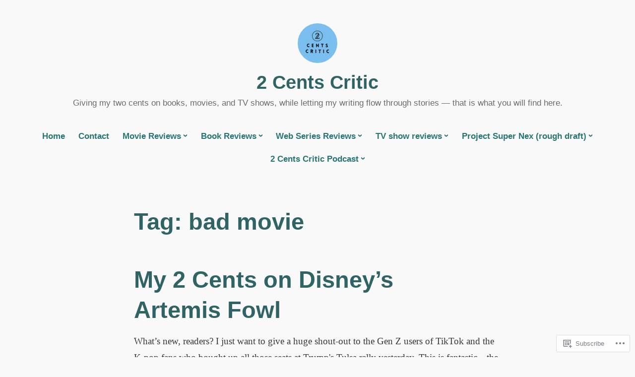

--- FILE ---
content_type: image/svg+xml
request_url: https://storage.googleapis.com/goodpods-images-bucket/badges/generic-badge-2.svg
body_size: 17796
content:
<svg width="227" height="55" viewBox="0 0 227 55" fill="none" xmlns="http://www.w3.org/2000/svg">
<rect x="0.5" y="0.5" width="226" height="54" rx="9.5" fill="white" stroke="black"/>
<path fill-rule="evenodd" clip-rule="evenodd" d="M31.1609 12.9172L25.6199 19.6424L24.4721 26.9859L21.9419 28.3233L21.582 35.1274L22.5448 39.8973L25.6199 41.944L28.643 41.3076L31.1609 38.7241L30.587 33.4537L30.0507 28.0111L27.7615 26.2523L28.1129 21.6849L32.6725 16.1227L38.0328 15.8108L42.4468 16.6719L45.3347 18.8827L47.019 22.7103L47.3412 26.9859L46.077 29.3404L46.1102 33.6705L46.6614 38.8823L47.181 40.9145H52.3167L53.9343 38.9592L54.5643 34.4547L53.1193 27.5998L50.2979 25.8998L48.9465 18.8827L43.4906 12.5262L37.4566 10.7268L31.1609 12.9172Z" fill="white"/>
<path d="M75.7521 43.0116C79.2793 43.0116 82.0717 41.5905 84.0704 39.3863V31.9617H74.7234V35.558H79.8966V37.8782C79.103 38.6032 77.4863 39.3573 75.7521 39.3573C72.1661 39.3573 69.5795 36.6601 69.5795 33.0058C69.5795 29.3515 72.1661 26.6543 75.7521 26.6543C77.8097 26.6543 79.4851 27.8144 80.3963 29.1775L83.8353 27.3213C82.3656 25.0302 79.8084 23 75.7521 23C69.991 23 65.2881 26.8863 65.2881 33.0058C65.2881 39.0963 69.991 43.0116 75.7521 43.0116Z" fill="black"/>
<path d="M93.8798 43.0116C98.5827 43.0116 101.405 39.6183 101.405 35.645C101.405 31.6717 98.5827 28.3074 93.8798 28.3074C89.2063 28.3074 86.3845 31.6717 86.3845 35.645C86.3845 39.6183 89.2063 43.0116 93.8798 43.0116ZM93.8798 39.7343C91.5577 39.7343 90.2644 37.8492 90.2644 35.645C90.2644 33.4698 91.5577 31.5847 93.8798 31.5847C96.2313 31.5847 97.5246 33.4698 97.5246 35.645C97.5246 37.8492 96.2313 39.7343 93.8798 39.7343Z" fill="black"/>
<path d="M110.787 43.0116C115.49 43.0116 118.311 39.6183 118.311 35.645C118.311 31.6717 115.49 28.3074 110.787 28.3074C106.113 28.3074 103.291 31.6717 103.291 35.645C103.291 39.6183 106.113 43.0116 110.787 43.0116ZM110.787 39.7343C108.465 39.7343 107.171 37.8492 107.171 35.645C107.171 33.4698 108.465 31.5847 110.787 31.5847C113.138 31.5847 114.432 33.4698 114.432 35.645C114.432 37.8492 113.138 39.7343 110.787 39.7343Z" fill="black"/>
<path d="M134.63 42.6636V23.319H130.868V30.4536C129.751 29.0035 128.164 28.3074 126.489 28.3074C122.873 28.3074 120.198 31.0916 120.198 35.645C120.198 40.3434 122.932 43.0116 126.489 43.0116C128.223 43.0116 129.751 42.2575 130.868 40.8654V42.6636H134.63ZM127.664 39.7343C125.519 39.7343 124.049 38.0812 124.049 35.645C124.049 33.2378 125.519 31.5847 127.664 31.5847C128.899 31.5847 130.251 32.2517 130.868 33.1798V38.1392C130.251 39.0673 128.899 39.7343 127.664 39.7343Z" fill="black"/>
<path d="M146.445 43.0116C150.09 43.0116 152.735 40.3144 152.735 35.645C152.735 30.9756 150.09 28.3074 146.445 28.3074C144.711 28.3074 143.153 29.0615 142.065 30.4246V28.6555H138.332V48H142.065V40.8654C143.241 42.3155 144.769 43.0116 146.445 43.0116ZM145.269 39.7343C144.064 39.7343 142.682 39.0093 142.065 38.1102V33.1798C142.712 32.2517 144.064 31.5847 145.269 31.5847C147.415 31.5847 148.884 33.2378 148.884 35.645C148.884 38.0812 147.415 39.7343 145.269 39.7343Z" fill="black"/>
<path d="M162.053 43.0116C166.756 43.0116 169.578 39.6183 169.578 35.645C169.578 31.6717 166.756 28.3074 162.053 28.3074C157.379 28.3074 154.558 31.6717 154.558 35.645C154.558 39.6183 157.379 43.0116 162.053 43.0116ZM162.053 39.7343C159.731 39.7343 158.438 37.8492 158.438 35.645C158.438 33.4698 159.731 31.5847 162.053 31.5847C164.404 31.5847 165.698 33.4698 165.698 35.645C165.698 37.8492 164.404 39.7343 162.053 39.7343Z" fill="black"/>
<path d="M185.897 42.6636V23.319H182.134V30.4536C181.017 29.0035 179.43 28.3074 177.755 28.3074C174.139 28.3074 171.465 31.0916 171.465 35.645C171.465 40.3434 174.198 43.0116 177.755 43.0116C179.489 43.0116 181.017 42.2575 182.134 40.8654V42.6636H185.897ZM178.93 39.7343C176.785 39.7343 175.315 38.0812 175.315 35.645C175.315 33.2378 176.785 31.5847 178.93 31.5847C180.165 31.5847 181.517 32.2517 182.134 33.1798V38.1392C181.517 39.0673 180.165 39.7343 178.93 39.7343Z" fill="black"/>
<path d="M194.713 43.0116C198.652 43.0116 200.885 41.1265 200.885 38.5452C200.885 32.8898 192.45 34.6299 192.45 32.5708C192.45 31.7877 193.331 31.2077 194.683 31.2077C196.418 31.2077 198.034 31.9617 198.887 32.8318L200.386 30.2216C198.975 29.1195 197.064 28.3074 194.683 28.3074C190.921 28.3074 188.864 30.3666 188.864 32.7158C188.864 38.2262 197.27 36.3411 197.27 38.6322C197.27 39.5023 196.506 40.1114 194.889 40.1114C193.126 40.1114 191.039 39.1543 189.98 38.1682L188.364 40.8364C189.863 42.1995 192.244 43.0116 194.713 43.0116Z" fill="black"/>
<path d="M74.4419 19.8109V17.841H69.701V9.29943H67.2969V19.8109H74.4419Z" fill="black"/>
<path d="M77.0587 11.3797C77.7648 11.3797 78.3364 10.8438 78.3364 10.1819C78.3364 9.52006 77.7648 9 77.0587 9C76.3694 9 75.7978 9.52006 75.7978 10.1819C75.7978 10.8438 76.3694 11.3797 77.0587 11.3797ZM78.1347 19.8109V12.1991H75.9995V19.8109H78.1347Z" fill="black"/>
<path d="M83.1771 20C85.4299 20 86.7076 18.9756 86.7076 17.5731C86.7076 14.5 81.8825 15.4456 81.8825 14.3266C81.8825 13.9011 82.3869 13.586 83.1602 13.586C84.1522 13.586 85.0768 13.9957 85.5644 14.4685L86.4218 13.0501C85.6148 12.4513 84.522 12.01 83.1602 12.01C81.0083 12.01 79.8315 13.1289 79.8315 14.4054C79.8315 17.3997 84.6397 16.3754 84.6397 17.6203C84.6397 18.0931 84.2026 18.4241 83.2779 18.4241C82.2692 18.4241 81.0756 17.904 80.4703 17.3682L79.5457 18.8181C80.4031 19.5587 81.7649 20 83.1771 20Z" fill="black"/>
<path d="M90.9873 20C91.8783 20 92.4499 19.7794 92.7693 19.5115L92.3154 17.9828C92.1977 18.1089 91.8951 18.2192 91.5757 18.2192C91.1049 18.2192 90.8359 17.8567 90.8359 17.3682V13.9484H92.4835V12.1991H90.8359V10.1189H88.7008V12.1991H87.3559V13.9484H88.7008V17.904C88.7008 19.2751 89.491 20 90.9873 20Z" fill="black"/>
<path d="M97.7606 20C99.0215 20 100.299 19.6375 101.106 18.9441L100.148 17.6203C99.6267 18.0931 98.6853 18.361 97.996 18.361C96.6174 18.361 95.8104 17.5888 95.6591 16.659H101.695V16.1862C101.695 13.712 100.064 12.01 97.6261 12.01C95.1716 12.01 93.4231 13.7908 93.4231 15.9971C93.4231 18.4398 95.2893 20 97.7606 20ZM99.6436 15.2722H95.6423C95.7264 14.5158 96.298 13.649 97.6261 13.649C99.0383 13.649 99.5763 14.5473 99.6436 15.2722Z" fill="black"/>
<path d="M110.869 19.8109V14.437C110.869 12.9556 110.012 12.01 108.213 12.01C106.902 12.01 105.893 12.6089 105.372 13.1762V12.1991H103.237V19.8109H105.372V14.6734C105.742 14.2321 106.381 13.7908 107.221 13.7908C108.129 13.7908 108.718 14.1533 108.718 15.2092V19.8109H110.869Z" fill="black"/>
<path d="M121.056 20C123.746 20 125.36 18.1562 125.36 15.9971C125.36 13.8381 123.746 12.01 121.056 12.01C118.383 12.01 116.769 13.8381 116.769 15.9971C116.769 18.1562 118.383 20 121.056 20ZM121.056 18.2192C119.728 18.2192 118.989 17.1948 118.989 15.9971C118.989 14.8152 119.728 13.7908 121.056 13.7908C122.401 13.7908 123.141 14.8152 123.141 15.9971C123.141 17.1948 122.401 18.2192 121.056 18.2192Z" fill="black"/>
<path d="M134.593 19.8109V14.437C134.593 12.9556 133.736 12.01 131.937 12.01C130.626 12.01 129.617 12.6089 129.096 13.1762V12.1991H126.961V19.8109H129.096V14.6734C129.466 14.2321 130.105 13.7908 130.945 13.7908C131.853 13.7908 132.441 14.1533 132.441 15.2092V19.8109H134.593Z" fill="black"/>
<circle cx="34.5" cy="27.5" r="21.5" fill="#FCDB00"/>
<path fill-rule="evenodd" clip-rule="evenodd" d="M29.8425 16.6921L26.2103 21.2095L25.4579 26.1423L23.7994 27.0406L23.5635 31.6111L24.1946 34.8151L26.2103 36.1899L28.192 35.7625L29.8425 34.027L29.4663 30.4868L29.1148 26.8309L27.6141 25.6495L27.8445 22.5815L30.8333 18.8452L34.347 18.6357L37.2404 19.2141L39.1335 20.6992L40.2375 23.2702L40.4488 26.1423L39.62 27.7238L39.6418 30.6324L40.0031 34.1333L40.3437 35.4984H43.7102L44.7706 34.185L45.1836 31.1592L44.2363 26.5546L42.3869 25.4127L41.501 20.6992L37.9247 16.4294L33.9694 15.2207L29.8425 16.6921Z" fill="white"/>
<path fill-rule="evenodd" clip-rule="evenodd" d="M50.5627 37.8412C50.5097 37.8412 50.4554 37.8357 50.4005 37.8249C50.1999 37.7842 50.0039 37.7188 49.8321 37.6352C49.5318 37.4893 49.2449 37.3255 49.0039 37.1846C48.5852 36.9407 48.22 36.7605 47.7993 36.6753C47.6348 36.642 47.4035 36.5741 47.2956 36.3699C47.1876 36.1656 47.2584 35.9356 47.3323 35.7581C47.352 35.7063 47.3802 35.6484 47.4141 35.5928C47.5405 35.3728 47.8287 35.2611 48.0817 35.3374L48.1255 35.3504C48.2523 35.3872 48.3958 35.4291 48.5142 35.5238C48.7645 35.7247 49.0566 35.8614 49.3661 36.0062C49.4982 36.0681 49.6302 36.13 49.7591 36.1968C50.0617 36.3523 50.3156 36.3983 50.5834 36.3462C50.7971 36.3042 50.9394 36.3665 51.0209 36.4263C51.1025 36.4865 51.2052 36.6043 51.2301 36.8234C51.2371 36.8862 51.2412 36.9491 51.2446 37.004L51.2482 37.0566L51.2424 37.1328C51.2394 37.1729 51.2366 37.208 51.2327 37.2438C51.2084 37.4414 51.1141 37.6076 50.967 37.7148C50.8528 37.7981 50.713 37.8412 50.5627 37.8412" fill="black"/>
<path fill-rule="evenodd" clip-rule="evenodd" d="M48.9286 30.7183C48.9008 30.7183 48.8746 30.717 48.8504 30.7158C48.8315 30.7149 48.8125 30.7139 48.7939 30.7139C48.5115 30.712 48.2668 30.5723 48.1977 30.3741C48.1538 30.2469 48.1662 30.106 48.2322 29.9762C48.3106 29.8225 48.4526 29.7049 48.6225 29.6535C48.9293 29.5624 49.262 29.4843 49.6245 29.525C49.8018 29.5461 49.9789 29.5616 50.1562 29.5772C50.4481 29.6045 50.7503 29.5975 51.1081 29.5543C51.4106 29.5179 51.5509 29.4559 51.6443 29.3174C51.7518 29.1618 52.0173 29.1197 52.162 29.1565C52.3212 29.1966 52.4789 29.3481 52.5212 29.5017C52.5879 29.7388 52.578 30.0962 52.1515 30.4483C52.0173 30.5557 51.8252 30.5755 51.7223 30.5779C51.4503 30.5847 51.1774 30.5839 50.9049 30.583L50.6454 30.5824C50.4485 30.6 50.252 30.6016 50.062 30.6031C49.721 30.6058 49.3987 30.6084 49.0898 30.698C49.0334 30.7141 48.9788 30.7183 48.9286 30.7183" fill="black"/>
<path fill-rule="evenodd" clip-rule="evenodd" d="M47.9661 26.2332C47.8264 26.2332 47.6851 26.1807 47.5802 26.0883C47.4885 26.0076 47.4354 25.9037 47.4303 25.7957C47.4218 25.6346 47.4236 25.4629 47.4964 25.3105C47.5817 25.1278 47.7027 24.9508 47.8455 24.7999C48.3795 24.2357 48.8291 23.5836 49.264 22.9531L49.4315 22.7108C49.5607 22.5261 49.7209 22.297 50.0449 22.2278C50.1872 22.1959 50.4528 22.19 50.59 22.3074C50.657 22.3646 50.6926 22.4462 50.6879 22.5313C50.6808 22.6607 50.6624 22.8103 50.5817 22.9357C50.3283 23.3286 50.0507 23.743 49.7086 24.2399C49.3713 24.7315 49.0233 25.2288 48.6742 25.7174C48.5814 25.8484 48.4652 25.9781 48.3297 26.102L48.329 26.1025C48.2454 26.1784 48.1444 26.2019 48.0839 26.2158L48.012 26.2313C47.9967 26.2326 47.9815 26.2332 47.9661 26.2332" fill="black"/>
<path fill-rule="evenodd" clip-rule="evenodd" d="M18.4813 37.1322C18.3868 37.1322 18.2973 37.1189 18.216 37.0919C18.0392 37.0277 17.9079 36.8969 17.8493 36.7309C17.8021 36.5975 17.811 36.4609 17.8736 36.3566C17.9266 36.2679 17.9832 36.1732 18.0732 36.1028C18.2036 36.0018 18.3504 35.8883 18.5206 35.813C19.2181 35.5042 19.8983 35.1178 20.556 34.7442C20.8022 34.6044 21.0483 34.4647 21.2958 34.3282L21.2973 34.3273C21.4498 34.245 21.6264 34.2321 21.7791 34.2305C21.91 34.2292 22.033 34.3011 22.1151 34.4285C22.1863 34.5394 22.2369 34.7138 22.1643 34.871C22.0285 35.1657 21.8206 35.3989 21.5465 35.564C21.4076 35.648 21.2696 35.7346 21.1316 35.8211C20.9133 35.9581 20.6874 36.0998 20.4582 36.2307C20.2177 36.3675 19.9715 36.4981 19.7331 36.6244C19.5317 36.7311 19.3301 36.8379 19.1309 36.949C18.9156 37.0693 18.687 37.1322 18.4813 37.1322" fill="black"/>
<path fill-rule="evenodd" clip-rule="evenodd" d="M18.5895 30.4282C18.5114 30.4282 18.4337 30.427 18.3569 30.4257L18.1966 30.4237C18.077 30.4223 17.9443 30.3981 17.8225 30.3556C17.5962 30.2755 17.456 30.1047 17.4468 29.898C17.4362 29.666 17.5853 29.4607 17.8095 29.3988C18.0641 29.3311 18.3292 29.2814 18.5993 29.2505C18.7478 29.2335 18.8974 29.2261 19.0421 29.2188C19.2346 29.2093 19.4166 29.2002 19.5911 29.1704C20.1864 29.0683 20.6856 29.2309 21.1364 29.4211C21.3537 29.5138 21.471 29.7025 21.4512 29.9261C21.4283 30.1704 21.1952 30.3716 20.9198 30.3861C20.8805 30.3886 20.8413 30.3885 20.7792 30.3882L20.6373 30.3829C20.1346 30.2791 19.5432 30.3375 19.0842 30.4002C18.9195 30.4228 18.7535 30.4282 18.5895 30.4282" fill="black"/>
<path fill-rule="evenodd" clip-rule="evenodd" d="M21.2668 25.8989C21.2615 25.8989 21.2559 25.8988 21.2505 25.8986C21.0887 25.892 20.9209 25.8852 20.7677 25.8091H20.7676C20.5211 25.6865 20.2627 25.5483 20.0423 25.3677C19.2646 24.7341 18.6514 24.0634 18.1681 23.3179C17.834 22.8036 17.654 22.2621 17.6329 21.7083C17.6277 21.5206 17.8029 21.3996 17.9077 21.344C18.0556 21.2673 18.2637 21.3421 18.3457 21.4566C18.4289 21.5742 18.5132 21.7025 18.5697 21.8495C18.968 22.8594 19.7708 23.5937 20.5587 24.2591C20.6374 24.3257 20.7458 24.3765 20.8606 24.4303C20.9079 24.4525 20.955 24.4747 21.001 24.4981C21.0594 24.5281 21.1191 24.5549 21.179 24.5819C21.2918 24.633 21.4086 24.6856 21.5208 24.7572C21.724 24.8832 21.844 25.1117 21.8241 25.3377C21.7847 25.6545 21.5371 25.8989 21.2668 25.8989" fill="black"/>
<path fill-rule="evenodd" clip-rule="evenodd" d="M44.2044 31.9359C44.1555 32.6872 43.9313 32.6791 43.9231 33.3851C43.9151 34.091 43.9156 34.4556 43.617 34.5742C43.3182 34.6928 42.4204 34.9119 41.5039 34.9129C40.5874 34.9141 40.5851 34.9633 40.3782 34.71C40.1713 34.4569 40.0975 33.4936 40.0643 32.4463C40.0309 31.399 39.9973 30.5233 39.8502 29.8124C39.7032 29.1014 39.8981 27.5565 40.1192 27.0685C40.3402 26.5804 40.3013 26.6397 40.4703 26.5643C40.4703 26.5643 41.133 26.6006 41.5039 26.5643C41.8746 26.5281 42.7262 26.3763 43.058 26.5812C43.3897 26.786 43.5484 27.185 43.8036 28.3349C44.0588 29.485 44.2534 31.1847 44.2044 31.9359M39.6007 21.5381C39.4646 20.8442 39.534 21.2527 39.0818 20.3569C38.6294 19.4613 38.3798 19.4981 37.5783 18.9639C36.7767 18.4295 35.0772 17.9362 34.8177 17.8448C34.5582 17.7534 34.6408 17.8091 34.3572 17.7939C34.0737 17.7785 33.6307 17.5805 32.2009 17.7939C30.7712 18.007 29.6256 18.8606 28.8034 19.8466C27.9812 20.8327 27.4767 21.9437 27.0492 22.7428C26.6219 23.5418 26.6936 24.2233 26.644 24.6824C26.5945 25.1413 26.5187 25.0782 26.3603 25.1771C26.2019 25.2757 25.8478 25.1771 25.8478 25.1771C25.6794 25.1441 25.897 24.7148 25.9311 24.3596C25.9652 24.0043 25.8625 23.5729 25.8478 23.2756C25.833 22.9784 25.9154 22.9215 26.0069 22.766C26.0982 22.6105 26.4315 21.9718 26.6009 21.6249C26.7702 21.278 27.1735 20.4187 27.3622 20.0771C27.5508 19.7356 27.7154 19.2259 28.7521 18.3107C29.7887 17.3956 30.3559 17.1801 30.8887 16.9574C31.4216 16.7348 32.5174 16.13 32.8194 16.027C33.1215 15.924 33.2403 15.8937 33.7025 15.8521C34.1646 15.8107 35.3971 16.0074 35.7267 16.0418C36.0563 16.0764 36.0273 16.0929 36.39 16.3914C36.7527 16.6899 37.272 17.2404 37.7409 17.5839C38.2096 17.9274 38.7271 18.2869 38.9102 18.4547C39.0933 18.6226 39.4687 18.9078 39.5098 19.1994C39.5509 19.491 39.7681 19.638 39.9197 19.8379C40.0713 20.0378 40.0978 20.2605 40.4659 21.6802C40.8339 23.0998 40.9254 23.1058 41.0126 23.6595C41.0996 24.2132 41.0165 24.5949 40.8537 24.8031C40.6912 25.0112 40.6393 24.9084 40.5228 24.7978C40.4064 24.6872 40.3373 24.0286 40.0968 23.2957C39.8562 22.5627 39.7369 22.232 39.6007 21.5381M28.6219 28.7782C28.7986 29.9251 29.1071 32.3919 28.9112 33.4261C28.7155 34.4604 28.3828 34.9717 28.0159 35.2171C27.6492 35.4626 26.8439 35.6031 25.9202 35.3174C24.9965 35.0317 24.642 34.8094 24.3121 33.8233C23.9823 32.8372 24.166 33.0001 24.044 32.3423C23.9221 31.6845 23.7696 31.4671 23.7975 30.9568C23.8256 30.4466 23.7203 28.7922 23.8334 28.2403C23.9465 27.6885 23.9123 27.1541 24.4153 27.0632C24.9185 26.9723 25.2191 27.1887 25.55 27.0602C25.8809 26.9317 25.8472 26.8778 26.1837 26.8206C26.5035 26.7662 27.1264 26.5804 27.5322 26.7686C27.9379 26.9567 28.4454 27.6311 28.6219 28.7782M45.2817 29.8364C45.0604 29.1928 45.157 28.612 44.9852 27.5701C44.8134 26.5281 44.3675 26.1723 44.3675 26.1723C44.3675 26.1723 44.1565 25.5305 43.3211 25.2912C42.4859 25.0521 42.7299 25.2414 42.6436 24.7562C42.5574 24.271 42.5412 24.1897 42.4327 23.6973C42.3241 23.205 42.2946 22.9762 42.2704 22.4605C42.2462 21.945 42.2454 21.3639 42.0162 20.904C41.7872 20.4443 41.3589 19.58 40.905 18.8114C40.451 18.0428 40.1621 17.6536 39.4515 17.055C38.7411 16.4564 38.3045 15.8288 37.5848 15.4402C36.8651 15.0516 36.915 14.9401 36.196 14.7451C35.4771 14.5501 35.378 14.6674 34.4392 14.5868C33.5005 14.5061 33.4087 14.4406 32.694 14.5868C31.9792 14.7329 31.5147 15.1587 30.6763 15.5511C29.8379 15.9435 29.4947 15.9316 28.923 16.4295C28.3513 16.9274 28.4772 17.0803 27.9968 17.4856C27.5164 17.8908 27.2301 18.1201 26.5843 19.2312C25.9385 20.3425 25.469 21.4705 25.2369 21.9944C25.005 22.5184 24.7941 22.6757 24.7653 23.263C24.7365 23.8504 24.8561 23.7586 24.7187 24.433C24.5814 25.1075 24.4362 25.6579 24.4362 25.6579C24.4362 25.6579 23.5926 25.6415 23.1048 26.5812C22.6169 27.5208 22.6578 27.8959 22.5919 28.4463C22.526 28.9969 22.6585 30.4532 22.7582 31.4147C22.858 32.3763 22.9217 33.745 23.0872 34.231C23.2526 34.7168 23.8515 36.0923 25.1522 36.5025C26.4529 36.9125 26.7463 36.9693 27.1306 36.8713C27.5149 36.7733 28.1962 36.5748 28.6769 36.4105C29.1576 36.2464 29.73 35.7228 29.9964 34.5282C30.2628 33.3335 30.2795 32.7415 30.1732 31.0913C30.0669 29.4411 30.0772 28.5712 29.6238 27.321C29.1706 26.0709 28.506 25.8902 28.2046 25.6092C27.9033 25.3284 27.8792 25.4131 27.9188 25.0307C27.9583 24.6483 27.87 23.7797 28.8258 22.2606C29.7817 20.7416 30.7708 19.7929 32.2007 19.366C33.6307 18.939 34.6919 19.2828 35.2205 19.4781C35.7492 19.6736 35.8995 19.7438 36.3573 19.8314C36.8148 19.9189 37.135 20.1919 37.4213 20.5374C37.7079 20.8829 38.3029 21.7412 38.5674 22.334C38.8319 22.9268 38.6811 23.2069 38.9782 23.8622C39.2754 24.5174 39.567 24.7272 39.505 25.1771C39.443 25.6268 39.3785 25.497 39.2687 25.8169C39.1591 26.1368 38.7369 26.7409 38.6758 27.4769C38.6145 28.2131 38.5591 28.8214 38.572 29.6342C38.5849 30.4468 38.7612 30.7084 38.7502 31.6485C38.7393 32.5885 38.6619 34.1539 38.9331 34.9129C39.2043 35.672 39.3888 36.1713 39.7104 36.3022C40.0319 36.4329 39.9563 36.4476 40.1547 36.4319C40.1547 36.4319 40.3785 36.3029 40.9641 36.316C41.5495 36.3291 43.149 36.4356 44.0072 35.9426C44.8654 35.4496 45.0209 35.1769 45.2091 33.5694C45.3974 31.962 45.5028 30.48 45.2817 29.8364" fill="black"/>
</svg>
